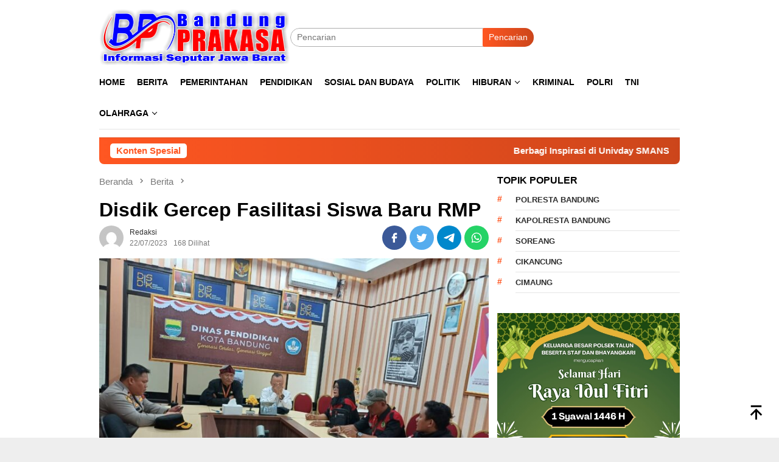

--- FILE ---
content_type: text/html; charset=UTF-8
request_url: https://bandungprakasa.com/disdik-gercep-fasilitasi-siswa-baru-rmp/
body_size: 23116
content:
<!DOCTYPE html><html lang="id"><head itemscope="itemscope" itemtype="http://schema.org/WebSite"><meta charset="UTF-8"><meta name="viewport" content="width=device-width, initial-scale=1"><link rel="profile" href="http://gmpg.org/xfn/11"> <script type="litespeed/javascript" data-src="https://pagead2.googlesyndication.com/pagead/js/adsbygoogle.js?client=ca-pub-3381199854210439"
     crossorigin="anonymous"></script> <meta name='robots' content='index, follow, max-image-preview:large, max-snippet:-1, max-video-preview:-1' /><title>Disdik Gercep Fasilitasi Siswa Baru RMP - Bandung Prakasa News</title><meta name="description" content="Disdik Gercep Fasilitasi Siswa Baru RMP" /><link rel="canonical" href="https://bandungprakasa.com/disdik-gercep-fasilitasi-siswa-baru-rmp/" /><meta property="og:locale" content="id_ID" /><meta property="og:type" content="article" /><meta property="og:title" content="Disdik Gercep Fasilitasi Siswa Baru RMP - Bandung Prakasa News" /><meta property="og:description" content="Disdik Gercep Fasilitasi Siswa Baru RMP" /><meta property="og:url" content="https://bandungprakasa.com/disdik-gercep-fasilitasi-siswa-baru-rmp/" /><meta property="og:site_name" content="Bandung Prakasa News" /><meta property="article:published_time" content="2023-07-22T17:45:57+00:00" /><meta property="og:image" content="https://bandungprakasa.com/wp-content/uploads/2023/07/168995012146-disdik-gercep-fasilitasi-siswa-baru-rmp-696x522-1.jpg" /><meta property="og:image:width" content="696" /><meta property="og:image:height" content="522" /><meta property="og:image:type" content="image/jpeg" /><meta name="author" content="Redaksi" /><meta name="twitter:card" content="summary_large_image" /><meta name="twitter:label1" content="Ditulis oleh" /><meta name="twitter:data1" content="Redaksi" /><meta name="twitter:label2" content="Estimasi waktu membaca" /><meta name="twitter:data2" content="2 menit" /> <script type="application/ld+json" class="yoast-schema-graph">{"@context":"https://schema.org","@graph":[{"@type":"Article","@id":"https://bandungprakasa.com/disdik-gercep-fasilitasi-siswa-baru-rmp/#article","isPartOf":{"@id":"https://bandungprakasa.com/disdik-gercep-fasilitasi-siswa-baru-rmp/"},"author":{"name":"Redaksi","@id":"https://bandungprakasa.com/#/schema/person/041d0babe56ec152ecee5defee01d166"},"headline":"Disdik Gercep Fasilitasi Siswa Baru RMP","datePublished":"2023-07-22T17:45:57+00:00","mainEntityOfPage":{"@id":"https://bandungprakasa.com/disdik-gercep-fasilitasi-siswa-baru-rmp/"},"wordCount":296,"commentCount":0,"publisher":{"@id":"https://bandungprakasa.com/#organization"},"image":{"@id":"https://bandungprakasa.com/disdik-gercep-fasilitasi-siswa-baru-rmp/#primaryimage"},"thumbnailUrl":"https://bandungprakasa.com/wp-content/uploads/2023/07/168995012146-disdik-gercep-fasilitasi-siswa-baru-rmp-696x522-1.jpg","articleSection":["Berita","Pendidikan"],"inLanguage":"id","potentialAction":[{"@type":"CommentAction","name":"Comment","target":["https://bandungprakasa.com/disdik-gercep-fasilitasi-siswa-baru-rmp/#respond"]}]},{"@type":"WebPage","@id":"https://bandungprakasa.com/disdik-gercep-fasilitasi-siswa-baru-rmp/","url":"https://bandungprakasa.com/disdik-gercep-fasilitasi-siswa-baru-rmp/","name":"Disdik Gercep Fasilitasi Siswa Baru RMP - Bandung Prakasa News","isPartOf":{"@id":"https://bandungprakasa.com/#website"},"primaryImageOfPage":{"@id":"https://bandungprakasa.com/disdik-gercep-fasilitasi-siswa-baru-rmp/#primaryimage"},"image":{"@id":"https://bandungprakasa.com/disdik-gercep-fasilitasi-siswa-baru-rmp/#primaryimage"},"thumbnailUrl":"https://bandungprakasa.com/wp-content/uploads/2023/07/168995012146-disdik-gercep-fasilitasi-siswa-baru-rmp-696x522-1.jpg","datePublished":"2023-07-22T17:45:57+00:00","description":"Disdik Gercep Fasilitasi Siswa Baru RMP","breadcrumb":{"@id":"https://bandungprakasa.com/disdik-gercep-fasilitasi-siswa-baru-rmp/#breadcrumb"},"inLanguage":"id","potentialAction":[{"@type":"ReadAction","target":["https://bandungprakasa.com/disdik-gercep-fasilitasi-siswa-baru-rmp/"]}]},{"@type":"ImageObject","inLanguage":"id","@id":"https://bandungprakasa.com/disdik-gercep-fasilitasi-siswa-baru-rmp/#primaryimage","url":"https://bandungprakasa.com/wp-content/uploads/2023/07/168995012146-disdik-gercep-fasilitasi-siswa-baru-rmp-696x522-1.jpg","contentUrl":"https://bandungprakasa.com/wp-content/uploads/2023/07/168995012146-disdik-gercep-fasilitasi-siswa-baru-rmp-696x522-1.jpg","width":696,"height":522},{"@type":"BreadcrumbList","@id":"https://bandungprakasa.com/disdik-gercep-fasilitasi-siswa-baru-rmp/#breadcrumb","itemListElement":[{"@type":"ListItem","position":1,"name":"Home","item":"https://bandungprakasa.com/"},{"@type":"ListItem","position":2,"name":"Disdik Gercep Fasilitasi Siswa Baru RMP"}]},{"@type":"WebSite","@id":"https://bandungprakasa.com/#website","url":"https://bandungprakasa.com/","name":"Bandung Prakasa News","description":"Berita Seputar Bandung dan Jawa Barat","publisher":{"@id":"https://bandungprakasa.com/#organization"},"potentialAction":[{"@type":"SearchAction","target":{"@type":"EntryPoint","urlTemplate":"https://bandungprakasa.com/?s={search_term_string}"},"query-input":{"@type":"PropertyValueSpecification","valueRequired":true,"valueName":"search_term_string"}}],"inLanguage":"id"},{"@type":"Organization","@id":"https://bandungprakasa.com/#organization","name":"Bandung Prakasa News","url":"https://bandungprakasa.com/","logo":{"@type":"ImageObject","inLanguage":"id","@id":"https://bandungprakasa.com/#/schema/logo/image/","url":"https://bandungprakasa.com/wp-content/uploads/2023/07/cropped-Logo-BAndung-Prakasa2.png","contentUrl":"https://bandungprakasa.com/wp-content/uploads/2023/07/cropped-Logo-BAndung-Prakasa2.png","width":512,"height":512,"caption":"Bandung Prakasa News"},"image":{"@id":"https://bandungprakasa.com/#/schema/logo/image/"}},{"@type":"Person","@id":"https://bandungprakasa.com/#/schema/person/041d0babe56ec152ecee5defee01d166","name":"Redaksi","image":{"@type":"ImageObject","inLanguage":"id","@id":"https://bandungprakasa.com/#/schema/person/image/","url":"https://secure.gravatar.com/avatar/71c2139fd23ca69b100450e84aeb55c11ed5195f77ba04d0081391389c215704?s=96&d=mm&r=g","contentUrl":"https://secure.gravatar.com/avatar/71c2139fd23ca69b100450e84aeb55c11ed5195f77ba04d0081391389c215704?s=96&d=mm&r=g","caption":"Redaksi"},"sameAs":["https://bandungprakasa.com/"],"url":"https://bandungprakasa.com/author/redaksi/"}]}</script> <link rel='dns-prefetch' href='//www.googletagmanager.com' /><link rel='dns-prefetch' href='//fonts.googleapis.com' /><link rel='dns-prefetch' href='//pagead2.googlesyndication.com' /><link rel="alternate" type="application/rss+xml" title="Bandung Prakasa News &raquo; Feed" href="https://bandungprakasa.com/feed/" /><link rel="alternate" type="application/rss+xml" title="Bandung Prakasa News &raquo; Umpan Komentar" href="https://bandungprakasa.com/comments/feed/" /><link rel="alternate" type="application/rss+xml" title="Bandung Prakasa News &raquo; Disdik Gercep Fasilitasi Siswa Baru RMP Umpan Komentar" href="https://bandungprakasa.com/disdik-gercep-fasilitasi-siswa-baru-rmp/feed/" /><link rel="alternate" title="oEmbed (JSON)" type="application/json+oembed" href="https://bandungprakasa.com/wp-json/oembed/1.0/embed?url=https%3A%2F%2Fbandungprakasa.com%2Fdisdik-gercep-fasilitasi-siswa-baru-rmp%2F" /><link rel="alternate" title="oEmbed (XML)" type="text/xml+oembed" href="https://bandungprakasa.com/wp-json/oembed/1.0/embed?url=https%3A%2F%2Fbandungprakasa.com%2Fdisdik-gercep-fasilitasi-siswa-baru-rmp%2F&#038;format=xml" /><link data-optimized="2" rel="stylesheet" href="https://bandungprakasa.com/wp-content/litespeed/css/569e99a61bf122ec0db84022292fbe8c.css?ver=3a51c" /> <script type="litespeed/javascript" data-src="https://www.googletagmanager.com/gtag/js?id=GT-NCT7W5S" id="google_gtagjs-js"></script> <script id="google_gtagjs-js-after" type="litespeed/javascript">window.dataLayer=window.dataLayer||[];function gtag(){dataLayer.push(arguments)}
gtag("set","linker",{"domains":["bandungprakasa.com"]});gtag("js",new Date());gtag("set","developer_id.dZTNiMT",!0);gtag("config","GT-NCT7W5S")</script> <link rel="https://api.w.org/" href="https://bandungprakasa.com/wp-json/" /><link rel="alternate" title="JSON" type="application/json" href="https://bandungprakasa.com/wp-json/wp/v2/posts/203" /><link rel="EditURI" type="application/rsd+xml" title="RSD" href="https://bandungprakasa.com/xmlrpc.php?rsd" /><meta name="generator" content="WordPress 6.9" /><link rel='shortlink' href='https://bandungprakasa.com/?p=203' /><meta name="generator" content="Site Kit by Google 1.170.0" /><link rel="pingback" href="https://bandungprakasa.com/xmlrpc.php"><meta name="google-adsense-platform-account" content="ca-host-pub-2644536267352236"><meta name="google-adsense-platform-domain" content="sitekit.withgoogle.com"> <script type="litespeed/javascript" data-src="https://pagead2.googlesyndication.com/pagead/js/adsbygoogle.js?client=ca-pub-3381199854210439&amp;host=ca-host-pub-2644536267352236" crossorigin="anonymous"></script> <link rel="icon" href="https://bandungprakasa.com/wp-content/uploads/2023/07/cropped-Logo-BAndung-Prakasa2-60x60.png" sizes="32x32" /><link rel="icon" href="https://bandungprakasa.com/wp-content/uploads/2023/07/cropped-Logo-BAndung-Prakasa2.png" sizes="192x192" /><link rel="apple-touch-icon" href="https://bandungprakasa.com/wp-content/uploads/2023/07/cropped-Logo-BAndung-Prakasa2.png" /><meta name="msapplication-TileImage" content="https://bandungprakasa.com/wp-content/uploads/2023/07/cropped-Logo-BAndung-Prakasa2.png" /></head><body class="wp-singular post-template-default single single-post postid-203 single-format-standard wp-theme-bloggingpro gmr-theme idtheme kentooz gmr-sticky group-blog" itemscope="itemscope" itemtype="http://schema.org/WebPage"><div id="full-container">
<a class="skip-link screen-reader-text" href="#main">Loncat ke konten</a><header id="masthead" class="site-header" role="banner" itemscope="itemscope" itemtype="http://schema.org/WPHeader"><div class="container"><div class="clearfix gmr-headwrapper"><div class="list-table clearfix"><div class="table-row"><div class="table-cell onlymobile-menu">
<a id="gmr-responsive-menu" href="#menus" rel="nofollow" title="Menu Mobile"><svg xmlns="http://www.w3.org/2000/svg" xmlns:xlink="http://www.w3.org/1999/xlink" aria-hidden="true" role="img" width="1em" height="1em" preserveAspectRatio="xMidYMid meet" viewBox="0 0 24 24"><path d="M3 6h18v2H3V6m0 5h18v2H3v-2m0 5h18v2H3v-2z" fill="currentColor"/></svg><span class="screen-reader-text">Menu Mobile</span></a></div><div class="close-topnavmenu-wrap"><a id="close-topnavmenu-button" rel="nofollow" href="#"><svg xmlns="http://www.w3.org/2000/svg" xmlns:xlink="http://www.w3.org/1999/xlink" aria-hidden="true" role="img" width="1em" height="1em" preserveAspectRatio="xMidYMid meet" viewBox="0 0 24 24"><path d="M12 20c-4.41 0-8-3.59-8-8s3.59-8 8-8s8 3.59 8 8s-3.59 8-8 8m0-18C6.47 2 2 6.47 2 12s4.47 10 10 10s10-4.47 10-10S17.53 2 12 2m2.59 6L12 10.59L9.41 8L8 9.41L10.59 12L8 14.59L9.41 16L12 13.41L14.59 16L16 14.59L13.41 12L16 9.41L14.59 8z" fill="currentColor"/></svg></a></div><div class="table-cell gmr-logo"><div class="logo-wrap">
<a href="https://bandungprakasa.com/" class="custom-logo-link" itemprop="url" title="Bandung Prakasa News">
<img data-lazyloaded="1" src="[data-uri]" width="2524" height="768" data-src="https://bandungprakasa.com/wp-content/uploads/2023/07/Logo-BAndung-Prakasa.png" alt="Bandung Prakasa News" title="Bandung Prakasa News" />
</a></div></div><div class="table-cell search">
<a id="search-menu-button-top" class="responsive-searchbtn pull-right" href="#" rel="nofollow"><svg xmlns="http://www.w3.org/2000/svg" xmlns:xlink="http://www.w3.org/1999/xlink" aria-hidden="true" role="img" width="1em" height="1em" preserveAspectRatio="xMidYMid meet" viewBox="0 0 24 24"><g fill="none"><path d="M21 21l-4.486-4.494M19 10.5a8.5 8.5 0 1 1-17 0a8.5 8.5 0 0 1 17 0z" stroke="currentColor" stroke-width="2" stroke-linecap="round"/></g></svg></a><form method="get" id="search-topsearchform-container" class="gmr-searchform searchform topsearchform" action="https://bandungprakasa.com/">
<input type="text" name="s" id="s" placeholder="Pencarian" />
<button type="submit" class="topsearch-submit">Pencarian</button></form></div><div class="table-cell gmr-table-date">
<span class="gmr-top-date pull-right" data-lang="id"></span></div></div></div></div></div></header><div class="top-header"><div class="container"><div class="gmr-menuwrap mainwrap-menu clearfix"><nav id="site-navigation" class="gmr-mainmenu" role="navigation" itemscope="itemscope" itemtype="http://schema.org/SiteNavigationElement"><ul id="primary-menu" class="menu"><li class="menu-item menu-item-type-menulogo-btn gmr-menulogo-btn"><a href="https://bandungprakasa.com/" id="menulogo-button" itemprop="url" title="Bandung Prakasa News"><img data-lazyloaded="1" src="[data-uri]" width="2524" height="768" data-src="https://bandungprakasa.com/wp-content/uploads/2023/07/Logo-BAndung-Prakasa.png" alt="Bandung Prakasa News" title="Bandung Prakasa News" itemprop="image" /></a></li><li id="menu-item-148" class="menu-item menu-item-type-custom menu-item-object-custom menu-item-home menu-item-148"><a href="https://bandungprakasa.com/" itemprop="url"><span itemprop="name">HOME</span></a></li><li id="menu-item-134" class="menu-item menu-item-type-taxonomy menu-item-object-category current-post-ancestor current-menu-parent current-post-parent menu-item-134"><a href="https://bandungprakasa.com/category/berita/" itemprop="url"><span itemprop="name">Berita</span></a></li><li id="menu-item-139" class="menu-item menu-item-type-taxonomy menu-item-object-category menu-item-139"><a href="https://bandungprakasa.com/category/pemerintahan/" itemprop="url"><span itemprop="name">Pemerintahan</span></a></li><li id="menu-item-140" class="menu-item menu-item-type-taxonomy menu-item-object-category current-post-ancestor current-menu-parent current-post-parent menu-item-140"><a href="https://bandungprakasa.com/category/pendidikan/" itemprop="url"><span itemprop="name">Pendidikan</span></a></li><li id="menu-item-144" class="menu-item menu-item-type-taxonomy menu-item-object-category menu-item-144"><a href="https://bandungprakasa.com/category/sosial-dan-budaya/" itemprop="url"><span itemprop="name">Sosial dan Budaya</span></a></li><li id="menu-item-141" class="menu-item menu-item-type-taxonomy menu-item-object-category menu-item-141"><a href="https://bandungprakasa.com/category/politik/" itemprop="url"><span itemprop="name">Politik</span></a></li><li id="menu-item-135" class="menu-item menu-item-type-taxonomy menu-item-object-category menu-item-has-children menu-item-135"><a href="https://bandungprakasa.com/category/hiburan/" itemprop="url"><span itemprop="name">Hiburan</span></a><ul class="sub-menu"><li id="menu-item-146" class="menu-item menu-item-type-taxonomy menu-item-object-category menu-item-146"><a href="https://bandungprakasa.com/category/tokoh/" itemprop="url"><span itemprop="name">Tokoh</span></a></li></ul></li><li id="menu-item-136" class="menu-item menu-item-type-taxonomy menu-item-object-category menu-item-136"><a href="https://bandungprakasa.com/category/kriminal/" itemprop="url"><span itemprop="name">Kriminal</span></a></li><li id="menu-item-142" class="menu-item menu-item-type-taxonomy menu-item-object-category menu-item-142"><a href="https://bandungprakasa.com/category/polri/" itemprop="url"><span itemprop="name">Polri</span></a></li><li id="menu-item-145" class="menu-item menu-item-type-taxonomy menu-item-object-category menu-item-145"><a href="https://bandungprakasa.com/category/tni/" itemprop="url"><span itemprop="name">TNI</span></a></li><li id="menu-item-137" class="menu-item menu-item-type-taxonomy menu-item-object-category menu-item-has-children menu-item-137"><a href="https://bandungprakasa.com/category/olahraga/" itemprop="url"><span itemprop="name">Olahraga</span></a><ul class="sub-menu"><li id="menu-item-138" class="menu-item menu-item-type-taxonomy menu-item-object-category menu-item-138"><a href="https://bandungprakasa.com/category/otomotif/" itemprop="url"><span itemprop="name">Otomotif</span></a></li><li id="menu-item-143" class="menu-item menu-item-type-taxonomy menu-item-object-category menu-item-143"><a href="https://bandungprakasa.com/category/religi/" itemprop="url"><span itemprop="name">Religi</span></a></li></ul></li><li class="menu-item menu-item-type-search-btn gmr-search-btn pull-right"><a id="search-menu-button" href="#" rel="nofollow"><svg xmlns="http://www.w3.org/2000/svg" xmlns:xlink="http://www.w3.org/1999/xlink" aria-hidden="true" role="img" width="1em" height="1em" preserveAspectRatio="xMidYMid meet" viewBox="0 0 24 24"><g fill="none"><path d="M21 21l-4.486-4.494M19 10.5a8.5 8.5 0 1 1-17 0a8.5 8.5 0 0 1 17 0z" stroke="currentColor" stroke-width="2" stroke-linecap="round"/></g></svg></a><div class="search-dropdown search" id="search-dropdown-container"><form method="get" class="gmr-searchform searchform" action="https://bandungprakasa.com/"><input type="text" name="s" id="s" placeholder="Pencarian" /></form></div></li></ul></nav></div><div class="gmr-menuwrap secondwrap-menu clearfix"><nav id="site-navigation" class="gmr-mainmenu" role="navigation" itemscope="itemscope" itemtype="http://schema.org/SiteNavigationElement"></nav></div></div></div><div class="site inner-wrap" id="site-container"><div class="container"><div class="gmr-topnotification"><div class="wrap-marquee"><div class="text-marquee">Konten Spesial</div><span class="marquee">				<a href="https://bandungprakasa.com/berbagi-inspirasi-di-univday-smansa-kapolresta-cirebon-ajak-pelajar-berprestasi-taat-hukum-dan-disiplin/" class="gmr-recent-marquee" title="Berbagi Inspirasi di Univday SMANSA, Kapolresta Cirebon Ajak Pelajar Berprestasi, Taat Hukum, dan Disiplin">Berbagi Inspirasi di Univday SMANSA, Kapolresta Cirebon Ajak Pelajar Berprestasi, Taat Hukum, dan Disiplin</a>
<a href="https://bandungprakasa.com/kawal-pembangunan-desa-bhabinkamtibmas-polsek-bojongsoang-monitoring-proyek-pengaspalan-jalan-di-kp-ciganitri/" class="gmr-recent-marquee" title="Kawal Pembangunan Desa, Bhabinkamtibmas Polsek Bojongsoang Monitoring Proyek Pengaspalan Jalan di Kp. Ciganitri">Kawal Pembangunan Desa, Bhabinkamtibmas Polsek Bojongsoang Monitoring Proyek Pengaspalan Jalan di Kp. Ciganitri</a>
<a href="https://bandungprakasa.com/patroli-polsek-katapang-berikan-surat-kaheman-kepada-warga-3/" class="gmr-recent-marquee" title="Patroli Polsek Katapang Berikan Surat Kaheman kepada Warga">Patroli Polsek Katapang Berikan Surat Kaheman kepada Warga</a>
<a href="https://bandungprakasa.com/musim-hujan-dan-angin-kencang-personel-polsek-kertasari-bersama-warga-evakuasi-pohon-tumbang-di-jalur-perkebunan-teh-kertasari/" class="gmr-recent-marquee" title="Musim Hujan dan Angin Kencang, Personel Polsek Kertasari Bersama Warga Evakuasi Pohon Tumbang di Jalur Perkebunan Teh Kertasari">Musim Hujan dan Angin Kencang, Personel Polsek Kertasari Bersama Warga Evakuasi Pohon Tumbang di Jalur Perkebunan Teh Kertasari</a>
<a href="https://bandungprakasa.com/gatur-sore-humanis-polsek-margahayu-polisi-hadir-kawal-kelancaran-lalu-lintas-di-jam-padat/" class="gmr-recent-marquee" title="Gatur Sore Humanis Polsek Margahayu, Polisi Hadir Kawal Kelancaran Lalu Lintas di Jam Padat">Gatur Sore Humanis Polsek Margahayu, Polisi Hadir Kawal Kelancaran Lalu Lintas di Jam Padat</a>
</span></div></div></div><div id="content" class="gmr-content"><div class="container"><div class="row"><div id="primary" class="col-md-main"><div class="content-area gmr-single-wrap"><div class="breadcrumbs" itemscope itemtype="https://schema.org/BreadcrumbList">
<span class="first-item" itemprop="itemListElement" itemscope itemtype="https://schema.org/ListItem">
<a itemscope itemtype="https://schema.org/WebPage" itemprop="item" itemid="https://bandungprakasa.com/" href="https://bandungprakasa.com/">
<span itemprop="name">Beranda</span>
</a>
<span itemprop="position" content="1"></span>
</span>
<span class="separator"><svg xmlns="http://www.w3.org/2000/svg" xmlns:xlink="http://www.w3.org/1999/xlink" aria-hidden="true" role="img" width="1em" height="1em" preserveAspectRatio="xMidYMid meet" viewBox="0 0 24 24"><path d="M8.59 16.59L13.17 12L8.59 7.41L10 6l6 6l-6 6l-1.41-1.41z" fill="currentColor"/></svg></span>
<span class="0-item" itemprop="itemListElement" itemscope itemtype="http://schema.org/ListItem">
<a itemscope itemtype="https://schema.org/WebPage" itemprop="item" itemid="https://bandungprakasa.com/category/berita/" href="https://bandungprakasa.com/category/berita/">
<span itemprop="name">Berita</span>
</a>
<span itemprop="position" content="2"></span>
</span>
<span class="separator"><svg xmlns="http://www.w3.org/2000/svg" xmlns:xlink="http://www.w3.org/1999/xlink" aria-hidden="true" role="img" width="1em" height="1em" preserveAspectRatio="xMidYMid meet" viewBox="0 0 24 24"><path d="M8.59 16.59L13.17 12L8.59 7.41L10 6l6 6l-6 6l-1.41-1.41z" fill="currentColor"/></svg></span>
<span class="last-item" itemscope itemtype="https://schema.org/ListItem">
<span itemprop="name">Disdik Gercep Fasilitasi Siswa Baru RMP</span>
<span itemprop="position" content="3"></span>
</span></div><main id="main" class="site-main" role="main"><div class="inner-container"><article id="post-203" class="post-203 post type-post status-publish format-standard has-post-thumbnail hentry category-berita category-pendidikan" itemscope="itemscope" itemtype="http://schema.org/CreativeWork"><div class="gmr-box-content gmr-single"><header class="entry-header"><h1 class="entry-title" itemprop="headline">Disdik Gercep Fasilitasi Siswa Baru RMP</h1><div class="list-table clearfix"><div class="table-row"><div class="table-cell gmr-gravatar-metasingle"><a class="url" href="https://bandungprakasa.com/author/redaksi/" title="Permalink ke: Redaksi" itemprop="url"><img data-lazyloaded="1" src="[data-uri]" alt='Gambar Gravatar' title='Gravatar' data-src='https://secure.gravatar.com/avatar/71c2139fd23ca69b100450e84aeb55c11ed5195f77ba04d0081391389c215704?s=40&#038;d=mm&#038;r=g' data-srcset='https://secure.gravatar.com/avatar/71c2139fd23ca69b100450e84aeb55c11ed5195f77ba04d0081391389c215704?s=80&#038;d=mm&#038;r=g 2x' class='avatar avatar-40 photo img-cicle' height='40' width='40' decoding='async'/></a></div><div class="table-cell gmr-content-metasingle"><div class="posted-by"> <span class="entry-author vcard" itemprop="author" itemscope="itemscope" itemtype="http://schema.org/person"><a class="url fn n" href="https://bandungprakasa.com/author/redaksi/" title="Permalink ke: Redaksi" itemprop="url"><span itemprop="name">Redaksi</span></a></span></div><div class="posted-on"><time class="entry-date published updated" itemprop="dateModified" datetime="2023-07-22T17:45:57+00:00">22/07/2023</time><span class="meta-view">168 Dilihat</spans></div></div><div class="table-cell gmr-content-share"><div class="pull-right"><ul class="gmr-socialicon-share"><li class="facebook"><a href="https://www.facebook.com/sharer/sharer.php?u=https%3A%2F%2Fbandungprakasa.com%2Fdisdik-gercep-fasilitasi-siswa-baru-rmp%2F" rel="nofollow" title="Sebarkan ini"><svg xmlns="http://www.w3.org/2000/svg" xmlns:xlink="http://www.w3.org/1999/xlink" aria-hidden="true" role="img" width="1em" height="1em" preserveAspectRatio="xMidYMid meet" viewBox="0 0 24 24"><g fill="none"><path d="M9.198 21.5h4v-8.01h3.604l.396-3.98h-4V7.5a1 1 0 0 1 1-1h3v-4h-3a5 5 0 0 0-5 5v2.01h-2l-.396 3.98h2.396v8.01z" fill="currentColor"/></g></svg></a></li><li class="twitter"><a href="https://twitter.com/intent/tweet?url=https%3A%2F%2Fbandungprakasa.com%2Fdisdik-gercep-fasilitasi-siswa-baru-rmp%2F&amp;text=Disdik%20Gercep%20Fasilitasi%20Siswa%20Baru%20RMP" rel="nofollow" title="Tweet ini"><svg xmlns="http://www.w3.org/2000/svg" xmlns:xlink="http://www.w3.org/1999/xlink" aria-hidden="true" role="img" width="1em" height="1em" preserveAspectRatio="xMidYMid meet" viewBox="0 0 24 24"><path d="M22.46 6c-.77.35-1.6.58-2.46.69c.88-.53 1.56-1.37 1.88-2.38c-.83.5-1.75.85-2.72 1.05C18.37 4.5 17.26 4 16 4c-2.35 0-4.27 1.92-4.27 4.29c0 .34.04.67.11.98C8.28 9.09 5.11 7.38 3 4.79c-.37.63-.58 1.37-.58 2.15c0 1.49.75 2.81 1.91 3.56c-.71 0-1.37-.2-1.95-.5v.03c0 2.08 1.48 3.82 3.44 4.21a4.22 4.22 0 0 1-1.93.07a4.28 4.28 0 0 0 4 2.98a8.521 8.521 0 0 1-5.33 1.84c-.34 0-.68-.02-1.02-.06C3.44 20.29 5.7 21 8.12 21C16 21 20.33 14.46 20.33 8.79c0-.19 0-.37-.01-.56c.84-.6 1.56-1.36 2.14-2.23z" fill="currentColor"/></svg></a></li><li class="telegram"><a href="https://t.me/share/url?url=https%3A%2F%2Fbandungprakasa.com%2Fdisdik-gercep-fasilitasi-siswa-baru-rmp%2F&amp;text=Disdik%20Gercep%20Fasilitasi%20Siswa%20Baru%20RMP" target="_blank" rel="nofollow" title="Telegram Share"><svg xmlns="http://www.w3.org/2000/svg" xmlns:xlink="http://www.w3.org/1999/xlink" aria-hidden="true" role="img" width="1em" height="1em" preserveAspectRatio="xMidYMid meet" viewBox="0 0 48 48"><path d="M41.42 7.309s3.885-1.515 3.56 2.164c-.107 1.515-1.078 6.818-1.834 12.553l-2.59 16.99s-.216 2.489-2.159 2.922c-1.942.432-4.856-1.515-5.396-1.948c-.432-.325-8.094-5.195-10.792-7.575c-.756-.65-1.62-1.948.108-3.463L33.648 18.13c1.295-1.298 2.59-4.328-2.806-.649l-15.11 10.28s-1.727 1.083-4.964.109l-7.016-2.165s-2.59-1.623 1.835-3.246c10.793-5.086 24.068-10.28 35.831-15.15z" fill="#000"/></svg></a></li><li class="whatsapp"><a href="https://api.whatsapp.com/send?text=Disdik%20Gercep%20Fasilitasi%20Siswa%20Baru%20RMP https%3A%2F%2Fbandungprakasa.com%2Fdisdik-gercep-fasilitasi-siswa-baru-rmp%2F" rel="nofollow" title="WhatsApp ini"><svg xmlns="http://www.w3.org/2000/svg" xmlns:xlink="http://www.w3.org/1999/xlink" aria-hidden="true" role="img" width="1em" height="1em" preserveAspectRatio="xMidYMid meet" viewBox="0 0 24 24"><path d="M12.04 2c-5.46 0-9.91 4.45-9.91 9.91c0 1.75.46 3.45 1.32 4.95L2.05 22l5.25-1.38c1.45.79 3.08 1.21 4.74 1.21c5.46 0 9.91-4.45 9.91-9.91c0-2.65-1.03-5.14-2.9-7.01A9.816 9.816 0 0 0 12.04 2m.01 1.67c2.2 0 4.26.86 5.82 2.42a8.225 8.225 0 0 1 2.41 5.83c0 4.54-3.7 8.23-8.24 8.23c-1.48 0-2.93-.39-4.19-1.15l-.3-.17l-3.12.82l.83-3.04l-.2-.32a8.188 8.188 0 0 1-1.26-4.38c.01-4.54 3.7-8.24 8.25-8.24M8.53 7.33c-.16 0-.43.06-.66.31c-.22.25-.87.86-.87 2.07c0 1.22.89 2.39 1 2.56c.14.17 1.76 2.67 4.25 3.73c.59.27 1.05.42 1.41.53c.59.19 1.13.16 1.56.1c.48-.07 1.46-.6 1.67-1.18c.21-.58.21-1.07.15-1.18c-.07-.1-.23-.16-.48-.27c-.25-.14-1.47-.74-1.69-.82c-.23-.08-.37-.12-.56.12c-.16.25-.64.81-.78.97c-.15.17-.29.19-.53.07c-.26-.13-1.06-.39-2-1.23c-.74-.66-1.23-1.47-1.38-1.72c-.12-.24-.01-.39.11-.5c.11-.11.27-.29.37-.44c.13-.14.17-.25.25-.41c.08-.17.04-.31-.02-.43c-.06-.11-.56-1.35-.77-1.84c-.2-.48-.4-.42-.56-.43c-.14 0-.3-.01-.47-.01z" fill="currentColor"/></svg></a></li></ul></div></div></div></div></header><figure class="wp-caption alignnone single-thumbnail">
<img data-lazyloaded="1" src="[data-uri]" width="696" height="522" data-src="https://bandungprakasa.com/wp-content/uploads/2023/07/168995012146-disdik-gercep-fasilitasi-siswa-baru-rmp-696x522-1.jpg" class="attachment-full size-full wp-post-image" alt="" decoding="async" fetchpriority="high" title="168995012146-disdik-gercep-fasilitasi-siswa-baru-rmp-696x522" /></figure><div class="entry-content entry-content-single" itemprop="text"><div class="entry-main-single"><div align="left"><p dir="ltr"><strong>Bandung, bandungprakasa.com – </strong>Pada Penerimaan Peserta Didik Baru (PPDB) tahun 2023, Dinas Pendidikan (Disdik) Kota Bandung menerima laporan terkait 36 calon siswa rawan melanjutkan pendidikan (RMP) tidak bisa diterima di sekolah.</p></div><div align="left"><p dir="ltr">Setelah menerima audiensi dari Forum Masyarakat Peduli Pendidikan (FMPP), Disdik menyampaikan 36 anak tersebut sebetulnya telah diterima di sekolah negeri maupun sekolah swasta.</p></div><div align="left"><p dir="ltr">“Dalam mediasi kami sampaikan bahwa memang sekolah negeri sudah penuh, sehingga tidak semua bisa masuk ke sekolah negeri,” ujar Kepala Disdik Kota Bandung, Hikmat Ginanjar, Jumat 21 Juli 2023.</p></div><div align="left"><p dir="ltr">Meski begitu, masih ada 128 sekolah swasta di Kota Bandung yang kuotanya tersedia untuk menerima siswa RMP. Menurutnya, sekolah swasta maupun negeri semuanya sama, para siswa tak perlu membayar uang DSP dan SPP.</p></div><div align="left"><p dir="ltr">“Disdik memfasilitasi seluruh calon peserta didik baru yang berasal dari keluarga RMP untuk melanjutkan di sekolah swasta, tidak harus di negeri. Di swasta pun sama seperti di negeri, bagi peserta didik RMP tidak perlu membayar DSP dan SPP,” akunya.</p></div><div align="left"><p dir="ltr">Sejak 11 Juli 2023, Disdik telah melayani langsung para calon siswa yang. Anak-anak pun sudah mengikuti MPLS di sekolahnya yang baru. Selain itu, para siswa RMP juga akan mendapatkan pendampingan dari Disdik Kota Bandung.</p></div><div align="left"><p dir="ltr">“Kami telah menyampaikan kepada FMPP, jika menemukan dugaan kecurangan segera sampaikan kepada kami, karena seluruh pengaduan dugaan kecurangan yang masuk ke Disdik pun kami tangani,” tuturnya.</p></div><div align="left"><p dir="ltr">Merespon keterangan Disdik Kota Bandung, Ketua FMPP Jawa Barat, Illa Setiawati mengapresiasi Kepala Disdik Kota Bandung yang sudah menyelesaikan dengan cepat keluhan masyarakat.</p></div><div align="left"><p dir="ltr">“Terima kasih yang sebesar-besarnya kepada Kadisdik Kota Bandung, atas respon cepat dalam menanggapi keluhan masyarakat, sehingga mereka bisa bersekolah hari senin yang akan datang,” ungkap Illa.</p></div><div align="left"><p dir="ltr">Begitu pula dengan Ketua FMPP Kota Bandung, Hengki Siagian yang mengapresiasi tindakan cepat Disdik, sehingga keluhan masyarakat dengan segera teratasi.</p></div><div align="left"><p dir="ltr">“Alhamdulillah kita mendapat respon cepat, sehingga anak-anak bisa sekolah Senin esok,” kata Hengki. <em><strong>(Red***)</strong></em></p></div><div class="post-views content-post post-203 entry-meta load-static">
<span class="post-views-icon dashicons dashicons-chart-bar"></span> <span class="post-views-label">Post Views:</span> <span class="post-views-count">168</span></div></div><footer class="entry-footer"><div class="clearfix"><div class="pull-left"></div><div class="pull-right"><div class="share-text">Sebarkan</div><ul class="gmr-socialicon-share"><li class="facebook"><a href="https://www.facebook.com/sharer/sharer.php?u=https%3A%2F%2Fbandungprakasa.com%2Fdisdik-gercep-fasilitasi-siswa-baru-rmp%2F" rel="nofollow" title="Sebarkan ini"><svg xmlns="http://www.w3.org/2000/svg" xmlns:xlink="http://www.w3.org/1999/xlink" aria-hidden="true" role="img" width="1em" height="1em" preserveAspectRatio="xMidYMid meet" viewBox="0 0 24 24"><g fill="none"><path d="M9.198 21.5h4v-8.01h3.604l.396-3.98h-4V7.5a1 1 0 0 1 1-1h3v-4h-3a5 5 0 0 0-5 5v2.01h-2l-.396 3.98h2.396v8.01z" fill="currentColor"/></g></svg></a></li><li class="twitter"><a href="https://twitter.com/intent/tweet?url=https%3A%2F%2Fbandungprakasa.com%2Fdisdik-gercep-fasilitasi-siswa-baru-rmp%2F&amp;text=Disdik%20Gercep%20Fasilitasi%20Siswa%20Baru%20RMP" rel="nofollow" title="Tweet ini"><svg xmlns="http://www.w3.org/2000/svg" xmlns:xlink="http://www.w3.org/1999/xlink" aria-hidden="true" role="img" width="1em" height="1em" preserveAspectRatio="xMidYMid meet" viewBox="0 0 24 24"><path d="M22.46 6c-.77.35-1.6.58-2.46.69c.88-.53 1.56-1.37 1.88-2.38c-.83.5-1.75.85-2.72 1.05C18.37 4.5 17.26 4 16 4c-2.35 0-4.27 1.92-4.27 4.29c0 .34.04.67.11.98C8.28 9.09 5.11 7.38 3 4.79c-.37.63-.58 1.37-.58 2.15c0 1.49.75 2.81 1.91 3.56c-.71 0-1.37-.2-1.95-.5v.03c0 2.08 1.48 3.82 3.44 4.21a4.22 4.22 0 0 1-1.93.07a4.28 4.28 0 0 0 4 2.98a8.521 8.521 0 0 1-5.33 1.84c-.34 0-.68-.02-1.02-.06C3.44 20.29 5.7 21 8.12 21C16 21 20.33 14.46 20.33 8.79c0-.19 0-.37-.01-.56c.84-.6 1.56-1.36 2.14-2.23z" fill="currentColor"/></svg></a></li><li class="telegram"><a href="https://t.me/share/url?url=https%3A%2F%2Fbandungprakasa.com%2Fdisdik-gercep-fasilitasi-siswa-baru-rmp%2F&amp;text=Disdik%20Gercep%20Fasilitasi%20Siswa%20Baru%20RMP" target="_blank" rel="nofollow" title="Telegram Share"><svg xmlns="http://www.w3.org/2000/svg" xmlns:xlink="http://www.w3.org/1999/xlink" aria-hidden="true" role="img" width="1em" height="1em" preserveAspectRatio="xMidYMid meet" viewBox="0 0 48 48"><path d="M41.42 7.309s3.885-1.515 3.56 2.164c-.107 1.515-1.078 6.818-1.834 12.553l-2.59 16.99s-.216 2.489-2.159 2.922c-1.942.432-4.856-1.515-5.396-1.948c-.432-.325-8.094-5.195-10.792-7.575c-.756-.65-1.62-1.948.108-3.463L33.648 18.13c1.295-1.298 2.59-4.328-2.806-.649l-15.11 10.28s-1.727 1.083-4.964.109l-7.016-2.165s-2.59-1.623 1.835-3.246c10.793-5.086 24.068-10.28 35.831-15.15z" fill="#000"/></svg></a></li><li class="whatsapp"><a href="https://api.whatsapp.com/send?text=Disdik%20Gercep%20Fasilitasi%20Siswa%20Baru%20RMP https%3A%2F%2Fbandungprakasa.com%2Fdisdik-gercep-fasilitasi-siswa-baru-rmp%2F" rel="nofollow" title="WhatsApp ini"><svg xmlns="http://www.w3.org/2000/svg" xmlns:xlink="http://www.w3.org/1999/xlink" aria-hidden="true" role="img" width="1em" height="1em" preserveAspectRatio="xMidYMid meet" viewBox="0 0 24 24"><path d="M12.04 2c-5.46 0-9.91 4.45-9.91 9.91c0 1.75.46 3.45 1.32 4.95L2.05 22l5.25-1.38c1.45.79 3.08 1.21 4.74 1.21c5.46 0 9.91-4.45 9.91-9.91c0-2.65-1.03-5.14-2.9-7.01A9.816 9.816 0 0 0 12.04 2m.01 1.67c2.2 0 4.26.86 5.82 2.42a8.225 8.225 0 0 1 2.41 5.83c0 4.54-3.7 8.23-8.24 8.23c-1.48 0-2.93-.39-4.19-1.15l-.3-.17l-3.12.82l.83-3.04l-.2-.32a8.188 8.188 0 0 1-1.26-4.38c.01-4.54 3.7-8.24 8.25-8.24M8.53 7.33c-.16 0-.43.06-.66.31c-.22.25-.87.86-.87 2.07c0 1.22.89 2.39 1 2.56c.14.17 1.76 2.67 4.25 3.73c.59.27 1.05.42 1.41.53c.59.19 1.13.16 1.56.1c.48-.07 1.46-.6 1.67-1.18c.21-.58.21-1.07.15-1.18c-.07-.1-.23-.16-.48-.27c-.25-.14-1.47-.74-1.69-.82c-.23-.08-.37-.12-.56.12c-.16.25-.64.81-.78.97c-.15.17-.29.19-.53.07c-.26-.13-1.06-.39-2-1.23c-.74-.66-1.23-1.47-1.38-1.72c-.12-.24-.01-.39.11-.5c.11-.11.27-.29.37-.44c.13-.14.17-.25.25-.41c.08-.17.04-.31-.02-.43c-.06-.11-.56-1.35-.77-1.84c-.2-.48-.4-.42-.56-.43c-.14 0-.3-.01-.47-.01z" fill="currentColor"/></svg></a></li></ul></div></div><nav class="navigation post-navigation" aria-label="Pos"><h2 class="screen-reader-text">Navigasi pos</h2><div class="nav-links"><div class="nav-previous"><a href="https://bandungprakasa.com/1-380-peserta-siap-berlaga-di-mtq-ke-48-tingkat-kota-bandung-selama-6-hari/" rel="prev"><span>Pos sebelumnya</span> 1.380 Peserta Siap Berlaga di MTQ ke-48 Tingkat Kota Bandung Selama 6 Hari</a></div><div class="nav-next"><a href="https://bandungprakasa.com/h-alan-partimbang-penuhi-undangan-pernikahan-putra-akbp-purn-deden-mulyana-sejumlah-pejabat-garut-turut-serta-hadir/" rel="next"><span>Pos berikutnya</span> H. Alan Partimbang Penuhi Undangan Pernikahan Putra AKBP (Purn) Deden Mulyana, Sejumlah Pejabat Garut Turut Serta Hadir</a></div></div></nav></footer></div></div><div class="gmr-related-post gmr-box-content gmr-gallery-related"><h3 class="widget-title">Pos terkait</h3><ul><li><div class="other-content-thumbnail"><a href="https://bandungprakasa.com/berbagi-inspirasi-di-univday-smansa-kapolresta-cirebon-ajak-pelajar-berprestasi-taat-hukum-dan-disiplin/" class="related-thumbnail thumb-radius" itemprop="url" title="Permalink ke: Berbagi Inspirasi di Univday SMANSA, Kapolresta Cirebon Ajak Pelajar Berprestasi, Taat Hukum, dan Disiplin" rel="bookmark"><img data-lazyloaded="1" src="[data-uri]" width="200" height="112" data-src="https://bandungprakasa.com/wp-content/uploads/2026/01/IMG-20260124-WA0775-200x112.jpg" class="attachment-medium size-medium wp-post-image" alt="" decoding="async" data-srcset="https://bandungprakasa.com/wp-content/uploads/2026/01/IMG-20260124-WA0775-200x112.jpg 200w, https://bandungprakasa.com/wp-content/uploads/2026/01/IMG-20260124-WA0775-300x170.jpg 300w, https://bandungprakasa.com/wp-content/uploads/2026/01/IMG-20260124-WA0775-640x358.jpg 640w" data-sizes="(max-width: 200px) 100vw, 200px" title="IMG-20260124-WA0775" /></a></div><p><a href="https://bandungprakasa.com/berbagi-inspirasi-di-univday-smansa-kapolresta-cirebon-ajak-pelajar-berprestasi-taat-hukum-dan-disiplin/" itemprop="url" title="Permalink ke: Berbagi Inspirasi di Univday SMANSA, Kapolresta Cirebon Ajak Pelajar Berprestasi, Taat Hukum, dan Disiplin" rel="bookmark">Berbagi Inspirasi di Univday SMANSA, Kapolresta Cirebon Ajak Pelajar Berprestasi, Taat Hukum, dan Disiplin</a></p></li><li><div class="other-content-thumbnail"><a href="https://bandungprakasa.com/kawal-pembangunan-desa-bhabinkamtibmas-polsek-bojongsoang-monitoring-proyek-pengaspalan-jalan-di-kp-ciganitri/" class="related-thumbnail thumb-radius" itemprop="url" title="Permalink ke: Kawal Pembangunan Desa, Bhabinkamtibmas Polsek Bojongsoang Monitoring Proyek Pengaspalan Jalan di Kp. Ciganitri" rel="bookmark"><img data-lazyloaded="1" src="[data-uri]" width="200" height="112" data-src="https://bandungprakasa.com/wp-content/uploads/2026/01/IMG-20260124-WA0049-200x112.jpg" class="attachment-medium size-medium wp-post-image" alt="" decoding="async" data-srcset="https://bandungprakasa.com/wp-content/uploads/2026/01/IMG-20260124-WA0049-200x112.jpg 200w, https://bandungprakasa.com/wp-content/uploads/2026/01/IMG-20260124-WA0049-300x170.jpg 300w, https://bandungprakasa.com/wp-content/uploads/2026/01/IMG-20260124-WA0049-640x358.jpg 640w" data-sizes="(max-width: 200px) 100vw, 200px" title="IMG-20260124-WA0049" /></a></div><p><a href="https://bandungprakasa.com/kawal-pembangunan-desa-bhabinkamtibmas-polsek-bojongsoang-monitoring-proyek-pengaspalan-jalan-di-kp-ciganitri/" itemprop="url" title="Permalink ke: Kawal Pembangunan Desa, Bhabinkamtibmas Polsek Bojongsoang Monitoring Proyek Pengaspalan Jalan di Kp. Ciganitri" rel="bookmark">Kawal Pembangunan Desa, Bhabinkamtibmas Polsek Bojongsoang Monitoring Proyek Pengaspalan Jalan di Kp. Ciganitri</a></p></li><li><div class="other-content-thumbnail"><a href="https://bandungprakasa.com/patroli-polsek-katapang-berikan-surat-kaheman-kepada-warga-3/" class="related-thumbnail thumb-radius" itemprop="url" title="Permalink ke: Patroli Polsek Katapang Berikan Surat Kaheman kepada Warga" rel="bookmark"><img data-lazyloaded="1" src="[data-uri]" width="200" height="112" data-src="https://bandungprakasa.com/wp-content/uploads/2026/01/IMG-20260124-WA0040-200x112.jpg" class="attachment-medium size-medium wp-post-image" alt="" decoding="async" data-srcset="https://bandungprakasa.com/wp-content/uploads/2026/01/IMG-20260124-WA0040-200x112.jpg 200w, https://bandungprakasa.com/wp-content/uploads/2026/01/IMG-20260124-WA0040-300x170.jpg 300w, https://bandungprakasa.com/wp-content/uploads/2026/01/IMG-20260124-WA0040-640x358.jpg 640w" data-sizes="(max-width: 200px) 100vw, 200px" title="IMG-20260124-WA0040" /></a></div><p><a href="https://bandungprakasa.com/patroli-polsek-katapang-berikan-surat-kaheman-kepada-warga-3/" itemprop="url" title="Permalink ke: Patroli Polsek Katapang Berikan Surat Kaheman kepada Warga" rel="bookmark">Patroli Polsek Katapang Berikan Surat Kaheman kepada Warga</a></p></li><li><div class="other-content-thumbnail"><a href="https://bandungprakasa.com/musim-hujan-dan-angin-kencang-personel-polsek-kertasari-bersama-warga-evakuasi-pohon-tumbang-di-jalur-perkebunan-teh-kertasari/" class="related-thumbnail thumb-radius" itemprop="url" title="Permalink ke: Musim Hujan dan Angin Kencang, Personel Polsek Kertasari Bersama Warga Evakuasi Pohon Tumbang di Jalur Perkebunan Teh Kertasari" rel="bookmark"><img data-lazyloaded="1" src="[data-uri]" width="200" height="112" data-src="https://bandungprakasa.com/wp-content/uploads/2026/01/IMG-20260124-WA0039-200x112.jpg" class="attachment-medium size-medium wp-post-image" alt="" decoding="async" data-srcset="https://bandungprakasa.com/wp-content/uploads/2026/01/IMG-20260124-WA0039-200x112.jpg 200w, https://bandungprakasa.com/wp-content/uploads/2026/01/IMG-20260124-WA0039-300x170.jpg 300w, https://bandungprakasa.com/wp-content/uploads/2026/01/IMG-20260124-WA0039-640x358.jpg 640w" data-sizes="(max-width: 200px) 100vw, 200px" title="IMG-20260124-WA0039" /></a></div><p><a href="https://bandungprakasa.com/musim-hujan-dan-angin-kencang-personel-polsek-kertasari-bersama-warga-evakuasi-pohon-tumbang-di-jalur-perkebunan-teh-kertasari/" itemprop="url" title="Permalink ke: Musim Hujan dan Angin Kencang, Personel Polsek Kertasari Bersama Warga Evakuasi Pohon Tumbang di Jalur Perkebunan Teh Kertasari" rel="bookmark">Musim Hujan dan Angin Kencang, Personel Polsek Kertasari Bersama Warga Evakuasi Pohon Tumbang di Jalur Perkebunan Teh Kertasari</a></p></li><li><div class="other-content-thumbnail"><a href="https://bandungprakasa.com/gatur-sore-humanis-polsek-margahayu-polisi-hadir-kawal-kelancaran-lalu-lintas-di-jam-padat/" class="related-thumbnail thumb-radius" itemprop="url" title="Permalink ke: Gatur Sore Humanis Polsek Margahayu, Polisi Hadir Kawal Kelancaran Lalu Lintas di Jam Padat" rel="bookmark"><img data-lazyloaded="1" src="[data-uri]" width="200" height="112" data-src="https://bandungprakasa.com/wp-content/uploads/2026/01/IMG-20260124-WA0034-200x112.jpg" class="attachment-medium size-medium wp-post-image" alt="" decoding="async" data-srcset="https://bandungprakasa.com/wp-content/uploads/2026/01/IMG-20260124-WA0034-200x112.jpg 200w, https://bandungprakasa.com/wp-content/uploads/2026/01/IMG-20260124-WA0034-300x170.jpg 300w, https://bandungprakasa.com/wp-content/uploads/2026/01/IMG-20260124-WA0034-640x358.jpg 640w" data-sizes="(max-width: 200px) 100vw, 200px" title="IMG-20260124-WA0034" /></a></div><p><a href="https://bandungprakasa.com/gatur-sore-humanis-polsek-margahayu-polisi-hadir-kawal-kelancaran-lalu-lintas-di-jam-padat/" itemprop="url" title="Permalink ke: Gatur Sore Humanis Polsek Margahayu, Polisi Hadir Kawal Kelancaran Lalu Lintas di Jam Padat" rel="bookmark">Gatur Sore Humanis Polsek Margahayu, Polisi Hadir Kawal Kelancaran Lalu Lintas di Jam Padat</a></p></li><li><div class="other-content-thumbnail"><a href="https://bandungprakasa.com/meski-diguyur-gerimis-polantas-polsek-cileunyi-tetap-atur-lalu-lintas-di-simpang-tol-cileunyi/" class="related-thumbnail thumb-radius" itemprop="url" title="Permalink ke: Meski Diguyur Gerimis, Polantas Polsek Cileunyi Tetap Atur Lalu Lintas di Simpang Tol Cileunyi" rel="bookmark"><img data-lazyloaded="1" src="[data-uri]" width="200" height="112" data-src="https://bandungprakasa.com/wp-content/uploads/2026/01/IMG-20260124-WA0031-200x112.jpg" class="attachment-medium size-medium wp-post-image" alt="" decoding="async" data-srcset="https://bandungprakasa.com/wp-content/uploads/2026/01/IMG-20260124-WA0031-200x112.jpg 200w, https://bandungprakasa.com/wp-content/uploads/2026/01/IMG-20260124-WA0031-300x170.jpg 300w, https://bandungprakasa.com/wp-content/uploads/2026/01/IMG-20260124-WA0031-640x358.jpg 640w" data-sizes="(max-width: 200px) 100vw, 200px" title="IMG-20260124-WA0031" /></a></div><p><a href="https://bandungprakasa.com/meski-diguyur-gerimis-polantas-polsek-cileunyi-tetap-atur-lalu-lintas-di-simpang-tol-cileunyi/" itemprop="url" title="Permalink ke: Meski Diguyur Gerimis, Polantas Polsek Cileunyi Tetap Atur Lalu Lintas di Simpang Tol Cileunyi" rel="bookmark">Meski Diguyur Gerimis, Polantas Polsek Cileunyi Tetap Atur Lalu Lintas di Simpang Tol Cileunyi</a></p></li></ul></div></article><div id="comments" class="comments-area"><div id="respond" class="comment-respond"><h3 id="reply-title" class="comment-reply-title">Tinggalkan Balasan <small><a rel="nofollow" id="cancel-comment-reply-link" href="/disdik-gercep-fasilitasi-siswa-baru-rmp/#respond" style="display:none;">Batalkan balasan</a></small></h3><form action="https://bandungprakasa.com/wp-comments-post.php" method="post" id="commentform" class="comment-form"><p class="comment-notes"><span id="email-notes">Alamat email Anda tidak akan dipublikasikan.</span> <span class="required-field-message">Ruas yang wajib ditandai <span class="required">*</span></span></p><p class="comment-form-comment"><label for="comment" class="gmr-hidden">Komentar</label><textarea id="comment" name="comment" cols="45" rows="2" placeholder="Komentar" aria-required="true"></textarea></p><p class="comment-form-author"><input id="author" name="author" type="text" value="" placeholder="Nama*" size="30" aria-required='true' /></p><p class="comment-form-email"><input id="email" name="email" type="text" value="" placeholder="Email*" size="30" aria-required='true' /></p><p class="comment-form-url"><input id="url" name="url" type="text" value="" placeholder="Situs" size="30" /></p><p class="comment-form-cookies-consent"><input id="wp-comment-cookies-consent" name="wp-comment-cookies-consent" type="checkbox" value="yes" /> <label for="wp-comment-cookies-consent">Simpan nama, email, dan situs web saya pada peramban ini untuk komentar saya berikutnya.</label></p><p class="form-submit"><input name="submit" type="submit" id="submit" class="submit" value="Kirim Komentar" /> <input type='hidden' name='comment_post_ID' value='203' id='comment_post_ID' />
<input type='hidden' name='comment_parent' id='comment_parent' value='0' /></p></form></div></div></div></main></div></div><aside id="secondary" class="widget-area col-md-sidebar pos-sticky" role="complementary" itemscope="itemscope" itemtype="http://schema.org/WPSideBar"><div id="bloggingpro_tag_cloud-1" class="widget bloggingpro-tag-cloud"><h3 class="widget-title">Topik Populer</h3><div class="tagcloud"><ul class="bloggingpro-tag-lists"><li><a href="https://bandungprakasa.com/tag/polresta-bandung/" class="heading-text" title="polresta Bandung">polresta Bandung</a></li><li><a href="https://bandungprakasa.com/tag/kapolresta-bandung/" class="heading-text" title="Kapolresta Bandung">Kapolresta Bandung</a></li><li><a href="https://bandungprakasa.com/tag/soreang/" class="heading-text" title="Soreang">Soreang</a></li><li><a href="https://bandungprakasa.com/tag/cikancung/" class="heading-text" title="Cikancung">Cikancung</a></li><li><a href="https://bandungprakasa.com/tag/cimaung/" class="heading-text" title="Cimaung">Cimaung</a></li></ul></div></div><div id="custom_html-4" class="widget_text widget widget_custom_html"><div class="textwidget custom-html-widget"><div class="image-link">
<a href="https://wa.me/+6281312122285?text=Hai%20Katerciko%20saya%20mau%20pasang%20iklan!" target="_blank">
<img data-lazyloaded="1" src="[data-uri]" width="1080" height="1920" data-src="https://bandungprakasa.com/wp-content/uploads/2025/03/Kami-sekeluarga-mengucapkan.jpg" alt="Advertisement">
</a></div></div></div><div id="bloggingpro-recentposts-2" class="widget bloggingpro-recentposts"><h3 class="widget-title">Berita Pemerintahan</h3><div class="gmr-recentposts-widget"><ul><li class="listpost-first clearfix"><div class="gmr-rp-image other-content-thumbnail thumb-radius"><a href="https://bandungprakasa.com/polsek-talun-kolaborasi-dengan-bumdes-kecomberan-tanam-jagung-pipil-untuk-perkuat-ketahanan-pangan/" itemprop="url" title="Permalink ke: Polsek Talun Kolaborasi dengan BUMDes Kecomberan Tanam Jagung Pipil untuk Perkuat Ketahanan Pangan"><img data-lazyloaded="1" src="[data-uri]" width="300" height="170" data-src="https://bandungprakasa.com/wp-content/uploads/2025/12/IMG-20251209-WA0083-300x170.jpg" class="attachment-large size-large wp-post-image" alt="" decoding="async" data-srcset="https://bandungprakasa.com/wp-content/uploads/2025/12/IMG-20251209-WA0083-300x170.jpg 300w, https://bandungprakasa.com/wp-content/uploads/2025/12/IMG-20251209-WA0083-200x112.jpg 200w, https://bandungprakasa.com/wp-content/uploads/2025/12/IMG-20251209-WA0083-768x432.jpg 768w, https://bandungprakasa.com/wp-content/uploads/2025/12/IMG-20251209-WA0083-1536x864.jpg 1536w, https://bandungprakasa.com/wp-content/uploads/2025/12/IMG-20251209-WA0083.jpg 1599w" data-sizes="(max-width: 300px) 100vw, 300px" title="IMG-20251209-WA0083" /></a></div><div class="gmr-rp-content"><div class="gmr-metacontent">
<span class="cat-links-content"><a href="https://bandungprakasa.com/category/berita/" rel="category tag">Berita</a>, <a href="https://bandungprakasa.com/category/pemerintahan/" rel="category tag">Pemerintahan</a>, <a href="https://bandungprakasa.com/category/polri/" rel="category tag">Polri</a>, <a href="https://bandungprakasa.com/category/tni/" rel="category tag">TNI</a></span><span class="byline">09/12/2025</span></div><div class="gmr-rp-link">
<a href="https://bandungprakasa.com/polsek-talun-kolaborasi-dengan-bumdes-kecomberan-tanam-jagung-pipil-untuk-perkuat-ketahanan-pangan/" itemprop="url" title="Permalink ke: Polsek Talun Kolaborasi dengan BUMDes Kecomberan Tanam Jagung Pipil untuk Perkuat Ketahanan Pangan">Polsek Talun Kolaborasi dengan BUMDes Ke&hellip;</a></div></div></li><li class="listpost clearfix"><div class="list-table clearfix"><div class="table-row"><div class="table-cell gmr-rp-thumb thumb-radius">
<a href="https://bandungprakasa.com/lahan-5000-m%c2%b2-polsek-pangenan-hasilkan-3-ton-jagung-pipil/" itemprop="url" title="Permalink ke: Lahan 5000 M² polsek pangenan Hasilkan 3 ton jagung pipil"><img data-lazyloaded="1" src="[data-uri]" width="60" height="60" data-src="https://bandungprakasa.com/wp-content/uploads/2025/10/IMG-20251029-WA0112-60x60.jpg" class="attachment-thumbnail size-thumbnail wp-post-image" alt="" decoding="async" title="IMG-20251029-WA0112" /></a></div><div class="table-cell"><div class="gmr-metacontent">
<span class="cat-links-content"><a href="https://bandungprakasa.com/category/berita/" rel="category tag">Berita</a>, <a href="https://bandungprakasa.com/category/pemerintahan/" rel="category tag">Pemerintahan</a>, <a href="https://bandungprakasa.com/category/polri/" rel="category tag">Polri</a></span><span class="byline">29/10/2025</span></div><div class="gmr-rp-link">
<a href="https://bandungprakasa.com/lahan-5000-m%c2%b2-polsek-pangenan-hasilkan-3-ton-jagung-pipil/" itemprop="url" title="Permalink ke: Lahan 5000 M² polsek pangenan Hasilkan 3 ton jagung pipil">Lahan 5000 M² polsek pangenan Hasilkan 3&hellip;</a></div></div></div></div></li><li class="listpost clearfix"><div class="list-table clearfix"><div class="table-row"><div class="table-cell gmr-rp-thumb thumb-radius">
<a href="https://bandungprakasa.com/dukung-program-ketahanan-pangan-polsek-talun-gandeng-desa-sarwadadi-tanam-1-hektar-jagung-pipil/" itemprop="url" title="Permalink ke: Dukung program Ketahanan pangan, Polsek Talun gandeng desa sarwadadi tanam 1 hektar jagung pipil"><img data-lazyloaded="1" src="[data-uri]" width="60" height="60" data-src="https://bandungprakasa.com/wp-content/uploads/2025/07/IMG_20250723_075857-60x60.jpg" class="attachment-thumbnail size-thumbnail wp-post-image" alt="" decoding="async" title="IMG_20250723_075857" /></a></div><div class="table-cell"><div class="gmr-metacontent">
<span class="cat-links-content"><a href="https://bandungprakasa.com/category/berita/" rel="category tag">Berita</a>, <a href="https://bandungprakasa.com/category/pemerintahan/" rel="category tag">Pemerintahan</a>, <a href="https://bandungprakasa.com/category/polri/" rel="category tag">Polri</a></span><span class="byline">23/07/2025</span></div><div class="gmr-rp-link">
<a href="https://bandungprakasa.com/dukung-program-ketahanan-pangan-polsek-talun-gandeng-desa-sarwadadi-tanam-1-hektar-jagung-pipil/" itemprop="url" title="Permalink ke: Dukung program Ketahanan pangan, Polsek Talun gandeng desa sarwadadi tanam 1 hektar jagung pipil">Dukung program Ketahanan pangan, Polsek &hellip;</a></div></div></div></div></li></ul></div></div></aside></div></div></div></div><div class="footer-container"><div class="container"><div id="footer-content" class="content-footer"><div class="row"><div class="footer-column col-md-6"><div class="gmr-footer-logo"><img data-lazyloaded="1" src="[data-uri]" width="2524" height="768" data-src="https://bandungprakasa.com/wp-content/uploads/2023/07/Logo-BAndung-Prakasa.png" alt="Bandung Prakasa News" title="Bandung Prakasa News" /></div><ul id="copyright-menu" class="menu"><li id="menu-item-93" class="menu-item menu-item-type-post_type menu-item-object-page menu-item-93"><a href="https://bandungprakasa.com/indeks/" itemprop="url">Indeks</a></li><li id="menu-item-41" class="menu-item menu-item-type-post_type menu-item-object-page menu-item-41"><a href="https://bandungprakasa.com/kode-etik/" itemprop="url">Kode Etik</a></li><li id="menu-item-71" class="menu-item menu-item-type-custom menu-item-object-custom menu-item-71"><a href="#" itemprop="url">Karir</a></li><li id="menu-item-70" class="menu-item menu-item-type-custom menu-item-object-custom menu-item-70"><a href="#" itemprop="url">Redaksi</a></li><li id="menu-item-42" class="menu-item menu-item-type-post_type menu-item-object-page menu-item-42"><a href="https://bandungprakasa.com/privacy-policy-2/" itemprop="url">Privacy Policy</a></li><li id="menu-item-43" class="menu-item menu-item-type-post_type menu-item-object-page menu-item-43"><a href="https://bandungprakasa.com/disclaimer/" itemprop="url">Disclaimer</a></li><li id="menu-item-68" class="menu-item menu-item-type-custom menu-item-object-custom menu-item-68"><a href="#" itemprop="url">Tentang Kami</a></li><li id="menu-item-69" class="menu-item menu-item-type-custom menu-item-object-custom menu-item-69"><a href="#" itemprop="url">Kontak Kami</a></li><li id="menu-item-72" class="menu-item menu-item-type-custom menu-item-object-custom menu-item-72"><a href="#" itemprop="url">Form Pengaduan</a></li><li id="menu-item-40" class="menu-item menu-item-type-post_type menu-item-object-page menu-item-40"><a href="https://bandungprakasa.com/pedoman-media-siber/" itemprop="url">Pedoman Media Siber</a></li></ul></div><div class="footer-column col-md-6"><h3 class="widget-title">Jaringan Social</h3><ul class="footer-social-icon"><li class="rssicon"><a href="https://bandungprakasa.com/feed/" title="RSS" target="_blank" rel="nofollow"><svg xmlns="http://www.w3.org/2000/svg" xmlns:xlink="http://www.w3.org/1999/xlink" aria-hidden="true" role="img" width="1em" height="1em" preserveAspectRatio="xMidYMid meet" viewBox="0 0 24 24"><path d="M6.18 15.64a2.18 2.18 0 0 1 2.18 2.18C8.36 19 7.38 20 6.18 20C5 20 4 19 4 17.82a2.18 2.18 0 0 1 2.18-2.18M4 4.44A15.56 15.56 0 0 1 19.56 20h-2.83A12.73 12.73 0 0 0 4 7.27V4.44m0 5.66a9.9 9.9 0 0 1 9.9 9.9h-2.83A7.07 7.07 0 0 0 4 12.93V10.1z" fill="currentColor"/></svg>RSS</a></li></ul></div></div></div><footer id="colophon" class="site-footer" role="contentinfo" itemscope="itemscope" itemtype="http://schema.org/WPFooter"><div class="site-info">
Bandung Prakasa News Worpress by. aguseot</div></footer></div></div></div><div class="gmr-ontop gmr-hide"><svg xmlns="http://www.w3.org/2000/svg" xmlns:xlink="http://www.w3.org/1999/xlink" aria-hidden="true" role="img" width="1em" height="1em" preserveAspectRatio="xMidYMid meet" viewBox="0 0 24 24"><path d="M6 4h12v2H6zm.707 11.707L11 11.414V20h2v-8.586l4.293 4.293l1.414-1.414L12 7.586l-6.707 6.707z" fill="currentColor"/></svg></div> <script type="speculationrules">{"prefetch":[{"source":"document","where":{"and":[{"href_matches":"/*"},{"not":{"href_matches":["/wp-*.php","/wp-admin/*","/wp-content/uploads/*","/wp-content/*","/wp-content/plugins/*","/wp-content/themes/bloggingpro/*","/*\\?(.+)"]}},{"not":{"selector_matches":"a[rel~=\"nofollow\"]"}},{"not":{"selector_matches":".no-prefetch, .no-prefetch a"}}]},"eagerness":"conservative"}]}</script> <script id="wp-emoji-settings" type="application/json">{"baseUrl":"https://s.w.org/images/core/emoji/17.0.2/72x72/","ext":".png","svgUrl":"https://s.w.org/images/core/emoji/17.0.2/svg/","svgExt":".svg","source":{"concatemoji":"https://bandungprakasa.com/wp-includes/js/wp-emoji-release.min.js?ver=6.9"}}</script> <script type="module">/*  */
/*! This file is auto-generated */
const a=JSON.parse(document.getElementById("wp-emoji-settings").textContent),o=(window._wpemojiSettings=a,"wpEmojiSettingsSupports"),s=["flag","emoji"];function i(e){try{var t={supportTests:e,timestamp:(new Date).valueOf()};sessionStorage.setItem(o,JSON.stringify(t))}catch(e){}}function c(e,t,n){e.clearRect(0,0,e.canvas.width,e.canvas.height),e.fillText(t,0,0);t=new Uint32Array(e.getImageData(0,0,e.canvas.width,e.canvas.height).data);e.clearRect(0,0,e.canvas.width,e.canvas.height),e.fillText(n,0,0);const a=new Uint32Array(e.getImageData(0,0,e.canvas.width,e.canvas.height).data);return t.every((e,t)=>e===a[t])}function p(e,t){e.clearRect(0,0,e.canvas.width,e.canvas.height),e.fillText(t,0,0);var n=e.getImageData(16,16,1,1);for(let e=0;e<n.data.length;e++)if(0!==n.data[e])return!1;return!0}function u(e,t,n,a){switch(t){case"flag":return n(e,"\ud83c\udff3\ufe0f\u200d\u26a7\ufe0f","\ud83c\udff3\ufe0f\u200b\u26a7\ufe0f")?!1:!n(e,"\ud83c\udde8\ud83c\uddf6","\ud83c\udde8\u200b\ud83c\uddf6")&&!n(e,"\ud83c\udff4\udb40\udc67\udb40\udc62\udb40\udc65\udb40\udc6e\udb40\udc67\udb40\udc7f","\ud83c\udff4\u200b\udb40\udc67\u200b\udb40\udc62\u200b\udb40\udc65\u200b\udb40\udc6e\u200b\udb40\udc67\u200b\udb40\udc7f");case"emoji":return!a(e,"\ud83e\u1fac8")}return!1}function f(e,t,n,a){let r;const o=(r="undefined"!=typeof WorkerGlobalScope&&self instanceof WorkerGlobalScope?new OffscreenCanvas(300,150):document.createElement("canvas")).getContext("2d",{willReadFrequently:!0}),s=(o.textBaseline="top",o.font="600 32px Arial",{});return e.forEach(e=>{s[e]=t(o,e,n,a)}),s}function r(e){var t=document.createElement("script");t.src=e,t.defer=!0,document.head.appendChild(t)}a.supports={everything:!0,everythingExceptFlag:!0},new Promise(t=>{let n=function(){try{var e=JSON.parse(sessionStorage.getItem(o));if("object"==typeof e&&"number"==typeof e.timestamp&&(new Date).valueOf()<e.timestamp+604800&&"object"==typeof e.supportTests)return e.supportTests}catch(e){}return null}();if(!n){if("undefined"!=typeof Worker&&"undefined"!=typeof OffscreenCanvas&&"undefined"!=typeof URL&&URL.createObjectURL&&"undefined"!=typeof Blob)try{var e="postMessage("+f.toString()+"("+[JSON.stringify(s),u.toString(),c.toString(),p.toString()].join(",")+"));",a=new Blob([e],{type:"text/javascript"});const r=new Worker(URL.createObjectURL(a),{name:"wpTestEmojiSupports"});return void(r.onmessage=e=>{i(n=e.data),r.terminate(),t(n)})}catch(e){}i(n=f(s,u,c,p))}t(n)}).then(e=>{for(const n in e)a.supports[n]=e[n],a.supports.everything=a.supports.everything&&a.supports[n],"flag"!==n&&(a.supports.everythingExceptFlag=a.supports.everythingExceptFlag&&a.supports[n]);var t;a.supports.everythingExceptFlag=a.supports.everythingExceptFlag&&!a.supports.flag,a.supports.everything||((t=a.source||{}).concatemoji?r(t.concatemoji):t.wpemoji&&t.twemoji&&(r(t.twemoji),r(t.wpemoji)))});
//# sourceURL=https://bandungprakasa.com/wp-includes/js/wp-emoji-loader.min.js
/*  */</script> <script data-no-optimize="1">window.lazyLoadOptions=Object.assign({},{threshold:300},window.lazyLoadOptions||{});!function(t,e){"object"==typeof exports&&"undefined"!=typeof module?module.exports=e():"function"==typeof define&&define.amd?define(e):(t="undefined"!=typeof globalThis?globalThis:t||self).LazyLoad=e()}(this,function(){"use strict";function e(){return(e=Object.assign||function(t){for(var e=1;e<arguments.length;e++){var n,a=arguments[e];for(n in a)Object.prototype.hasOwnProperty.call(a,n)&&(t[n]=a[n])}return t}).apply(this,arguments)}function o(t){return e({},at,t)}function l(t,e){return t.getAttribute(gt+e)}function c(t){return l(t,vt)}function s(t,e){return function(t,e,n){e=gt+e;null!==n?t.setAttribute(e,n):t.removeAttribute(e)}(t,vt,e)}function i(t){return s(t,null),0}function r(t){return null===c(t)}function u(t){return c(t)===_t}function d(t,e,n,a){t&&(void 0===a?void 0===n?t(e):t(e,n):t(e,n,a))}function f(t,e){et?t.classList.add(e):t.className+=(t.className?" ":"")+e}function _(t,e){et?t.classList.remove(e):t.className=t.className.replace(new RegExp("(^|\\s+)"+e+"(\\s+|$)")," ").replace(/^\s+/,"").replace(/\s+$/,"")}function g(t){return t.llTempImage}function v(t,e){!e||(e=e._observer)&&e.unobserve(t)}function b(t,e){t&&(t.loadingCount+=e)}function p(t,e){t&&(t.toLoadCount=e)}function n(t){for(var e,n=[],a=0;e=t.children[a];a+=1)"SOURCE"===e.tagName&&n.push(e);return n}function h(t,e){(t=t.parentNode)&&"PICTURE"===t.tagName&&n(t).forEach(e)}function a(t,e){n(t).forEach(e)}function m(t){return!!t[lt]}function E(t){return t[lt]}function I(t){return delete t[lt]}function y(e,t){var n;m(e)||(n={},t.forEach(function(t){n[t]=e.getAttribute(t)}),e[lt]=n)}function L(a,t){var o;m(a)&&(o=E(a),t.forEach(function(t){var e,n;e=a,(t=o[n=t])?e.setAttribute(n,t):e.removeAttribute(n)}))}function k(t,e,n){f(t,e.class_loading),s(t,st),n&&(b(n,1),d(e.callback_loading,t,n))}function A(t,e,n){n&&t.setAttribute(e,n)}function O(t,e){A(t,rt,l(t,e.data_sizes)),A(t,it,l(t,e.data_srcset)),A(t,ot,l(t,e.data_src))}function w(t,e,n){var a=l(t,e.data_bg_multi),o=l(t,e.data_bg_multi_hidpi);(a=nt&&o?o:a)&&(t.style.backgroundImage=a,n=n,f(t=t,(e=e).class_applied),s(t,dt),n&&(e.unobserve_completed&&v(t,e),d(e.callback_applied,t,n)))}function x(t,e){!e||0<e.loadingCount||0<e.toLoadCount||d(t.callback_finish,e)}function M(t,e,n){t.addEventListener(e,n),t.llEvLisnrs[e]=n}function N(t){return!!t.llEvLisnrs}function z(t){if(N(t)){var e,n,a=t.llEvLisnrs;for(e in a){var o=a[e];n=e,o=o,t.removeEventListener(n,o)}delete t.llEvLisnrs}}function C(t,e,n){var a;delete t.llTempImage,b(n,-1),(a=n)&&--a.toLoadCount,_(t,e.class_loading),e.unobserve_completed&&v(t,n)}function R(i,r,c){var l=g(i)||i;N(l)||function(t,e,n){N(t)||(t.llEvLisnrs={});var a="VIDEO"===t.tagName?"loadeddata":"load";M(t,a,e),M(t,"error",n)}(l,function(t){var e,n,a,o;n=r,a=c,o=u(e=i),C(e,n,a),f(e,n.class_loaded),s(e,ut),d(n.callback_loaded,e,a),o||x(n,a),z(l)},function(t){var e,n,a,o;n=r,a=c,o=u(e=i),C(e,n,a),f(e,n.class_error),s(e,ft),d(n.callback_error,e,a),o||x(n,a),z(l)})}function T(t,e,n){var a,o,i,r,c;t.llTempImage=document.createElement("IMG"),R(t,e,n),m(c=t)||(c[lt]={backgroundImage:c.style.backgroundImage}),i=n,r=l(a=t,(o=e).data_bg),c=l(a,o.data_bg_hidpi),(r=nt&&c?c:r)&&(a.style.backgroundImage='url("'.concat(r,'")'),g(a).setAttribute(ot,r),k(a,o,i)),w(t,e,n)}function G(t,e,n){var a;R(t,e,n),a=e,e=n,(t=Et[(n=t).tagName])&&(t(n,a),k(n,a,e))}function D(t,e,n){var a;a=t,(-1<It.indexOf(a.tagName)?G:T)(t,e,n)}function S(t,e,n){var a;t.setAttribute("loading","lazy"),R(t,e,n),a=e,(e=Et[(n=t).tagName])&&e(n,a),s(t,_t)}function V(t){t.removeAttribute(ot),t.removeAttribute(it),t.removeAttribute(rt)}function j(t){h(t,function(t){L(t,mt)}),L(t,mt)}function F(t){var e;(e=yt[t.tagName])?e(t):m(e=t)&&(t=E(e),e.style.backgroundImage=t.backgroundImage)}function P(t,e){var n;F(t),n=e,r(e=t)||u(e)||(_(e,n.class_entered),_(e,n.class_exited),_(e,n.class_applied),_(e,n.class_loading),_(e,n.class_loaded),_(e,n.class_error)),i(t),I(t)}function U(t,e,n,a){var o;n.cancel_on_exit&&(c(t)!==st||"IMG"===t.tagName&&(z(t),h(o=t,function(t){V(t)}),V(o),j(t),_(t,n.class_loading),b(a,-1),i(t),d(n.callback_cancel,t,e,a)))}function $(t,e,n,a){var o,i,r=(i=t,0<=bt.indexOf(c(i)));s(t,"entered"),f(t,n.class_entered),_(t,n.class_exited),o=t,i=a,n.unobserve_entered&&v(o,i),d(n.callback_enter,t,e,a),r||D(t,n,a)}function q(t){return t.use_native&&"loading"in HTMLImageElement.prototype}function H(t,o,i){t.forEach(function(t){return(a=t).isIntersecting||0<a.intersectionRatio?$(t.target,t,o,i):(e=t.target,n=t,a=o,t=i,void(r(e)||(f(e,a.class_exited),U(e,n,a,t),d(a.callback_exit,e,n,t))));var e,n,a})}function B(e,n){var t;tt&&!q(e)&&(n._observer=new IntersectionObserver(function(t){H(t,e,n)},{root:(t=e).container===document?null:t.container,rootMargin:t.thresholds||t.threshold+"px"}))}function J(t){return Array.prototype.slice.call(t)}function K(t){return t.container.querySelectorAll(t.elements_selector)}function Q(t){return c(t)===ft}function W(t,e){return e=t||K(e),J(e).filter(r)}function X(e,t){var n;(n=K(e),J(n).filter(Q)).forEach(function(t){_(t,e.class_error),i(t)}),t.update()}function t(t,e){var n,a,t=o(t);this._settings=t,this.loadingCount=0,B(t,this),n=t,a=this,Y&&window.addEventListener("online",function(){X(n,a)}),this.update(e)}var Y="undefined"!=typeof window,Z=Y&&!("onscroll"in window)||"undefined"!=typeof navigator&&/(gle|ing|ro)bot|crawl|spider/i.test(navigator.userAgent),tt=Y&&"IntersectionObserver"in window,et=Y&&"classList"in document.createElement("p"),nt=Y&&1<window.devicePixelRatio,at={elements_selector:".lazy",container:Z||Y?document:null,threshold:300,thresholds:null,data_src:"src",data_srcset:"srcset",data_sizes:"sizes",data_bg:"bg",data_bg_hidpi:"bg-hidpi",data_bg_multi:"bg-multi",data_bg_multi_hidpi:"bg-multi-hidpi",data_poster:"poster",class_applied:"applied",class_loading:"litespeed-loading",class_loaded:"litespeed-loaded",class_error:"error",class_entered:"entered",class_exited:"exited",unobserve_completed:!0,unobserve_entered:!1,cancel_on_exit:!0,callback_enter:null,callback_exit:null,callback_applied:null,callback_loading:null,callback_loaded:null,callback_error:null,callback_finish:null,callback_cancel:null,use_native:!1},ot="src",it="srcset",rt="sizes",ct="poster",lt="llOriginalAttrs",st="loading",ut="loaded",dt="applied",ft="error",_t="native",gt="data-",vt="ll-status",bt=[st,ut,dt,ft],pt=[ot],ht=[ot,ct],mt=[ot,it,rt],Et={IMG:function(t,e){h(t,function(t){y(t,mt),O(t,e)}),y(t,mt),O(t,e)},IFRAME:function(t,e){y(t,pt),A(t,ot,l(t,e.data_src))},VIDEO:function(t,e){a(t,function(t){y(t,pt),A(t,ot,l(t,e.data_src))}),y(t,ht),A(t,ct,l(t,e.data_poster)),A(t,ot,l(t,e.data_src)),t.load()}},It=["IMG","IFRAME","VIDEO"],yt={IMG:j,IFRAME:function(t){L(t,pt)},VIDEO:function(t){a(t,function(t){L(t,pt)}),L(t,ht),t.load()}},Lt=["IMG","IFRAME","VIDEO"];return t.prototype={update:function(t){var e,n,a,o=this._settings,i=W(t,o);{if(p(this,i.length),!Z&&tt)return q(o)?(e=o,n=this,i.forEach(function(t){-1!==Lt.indexOf(t.tagName)&&S(t,e,n)}),void p(n,0)):(t=this._observer,o=i,t.disconnect(),a=t,void o.forEach(function(t){a.observe(t)}));this.loadAll(i)}},destroy:function(){this._observer&&this._observer.disconnect(),K(this._settings).forEach(function(t){I(t)}),delete this._observer,delete this._settings,delete this.loadingCount,delete this.toLoadCount},loadAll:function(t){var e=this,n=this._settings;W(t,n).forEach(function(t){v(t,e),D(t,n,e)})},restoreAll:function(){var e=this._settings;K(e).forEach(function(t){P(t,e)})}},t.load=function(t,e){e=o(e);D(t,e)},t.resetStatus=function(t){i(t)},t}),function(t,e){"use strict";function n(){e.body.classList.add("litespeed_lazyloaded")}function a(){console.log("[LiteSpeed] Start Lazy Load"),o=new LazyLoad(Object.assign({},t.lazyLoadOptions||{},{elements_selector:"[data-lazyloaded]",callback_finish:n})),i=function(){o.update()},t.MutationObserver&&new MutationObserver(i).observe(e.documentElement,{childList:!0,subtree:!0,attributes:!0})}var o,i;t.addEventListener?t.addEventListener("load",a,!1):t.attachEvent("onload",a)}(window,document);</script><script data-no-optimize="1">window.litespeed_ui_events=window.litespeed_ui_events||["mouseover","click","keydown","wheel","touchmove","touchstart"];var urlCreator=window.URL||window.webkitURL;function litespeed_load_delayed_js_force(){console.log("[LiteSpeed] Start Load JS Delayed"),litespeed_ui_events.forEach(e=>{window.removeEventListener(e,litespeed_load_delayed_js_force,{passive:!0})}),document.querySelectorAll("iframe[data-litespeed-src]").forEach(e=>{e.setAttribute("src",e.getAttribute("data-litespeed-src"))}),"loading"==document.readyState?window.addEventListener("DOMContentLoaded",litespeed_load_delayed_js):litespeed_load_delayed_js()}litespeed_ui_events.forEach(e=>{window.addEventListener(e,litespeed_load_delayed_js_force,{passive:!0})});async function litespeed_load_delayed_js(){let t=[];for(var d in document.querySelectorAll('script[type="litespeed/javascript"]').forEach(e=>{t.push(e)}),t)await new Promise(e=>litespeed_load_one(t[d],e));document.dispatchEvent(new Event("DOMContentLiteSpeedLoaded")),window.dispatchEvent(new Event("DOMContentLiteSpeedLoaded"))}function litespeed_load_one(t,e){console.log("[LiteSpeed] Load ",t);var d=document.createElement("script");d.addEventListener("load",e),d.addEventListener("error",e),t.getAttributeNames().forEach(e=>{"type"!=e&&d.setAttribute("data-src"==e?"src":e,t.getAttribute(e))});let a=!(d.type="text/javascript");!d.src&&t.textContent&&(d.src=litespeed_inline2src(t.textContent),a=!0),t.after(d),t.remove(),a&&e()}function litespeed_inline2src(t){try{var d=urlCreator.createObjectURL(new Blob([t.replace(/^(?:<!--)?(.*?)(?:-->)?$/gm,"$1")],{type:"text/javascript"}))}catch(e){d="data:text/javascript;base64,"+btoa(t.replace(/^(?:<!--)?(.*?)(?:-->)?$/gm,"$1"))}return d}</script><script data-no-optimize="1">var litespeed_vary=document.cookie.replace(/(?:(?:^|.*;\s*)_lscache_vary\s*\=\s*([^;]*).*$)|^.*$/,"");litespeed_vary||fetch("/wp-content/plugins/litespeed-cache/guest.vary.php",{method:"POST",cache:"no-cache",redirect:"follow"}).then(e=>e.json()).then(e=>{console.log(e),e.hasOwnProperty("reload")&&"yes"==e.reload&&(sessionStorage.setItem("litespeed_docref",document.referrer),window.location.reload(!0))});</script><script data-optimized="1" type="litespeed/javascript" data-src="https://bandungprakasa.com/wp-content/litespeed/js/7ec671130fd201abbe37b01e7e3a0dcf.js?ver=3a51c"></script></body></html>
<!-- Page optimized by LiteSpeed Cache @2026-01-24 23:11:40 -->

<!-- Page cached by LiteSpeed Cache 7.7 on 2026-01-24 23:11:40 -->
<!-- Guest Mode -->
<!-- QUIC.cloud UCSS in queue -->